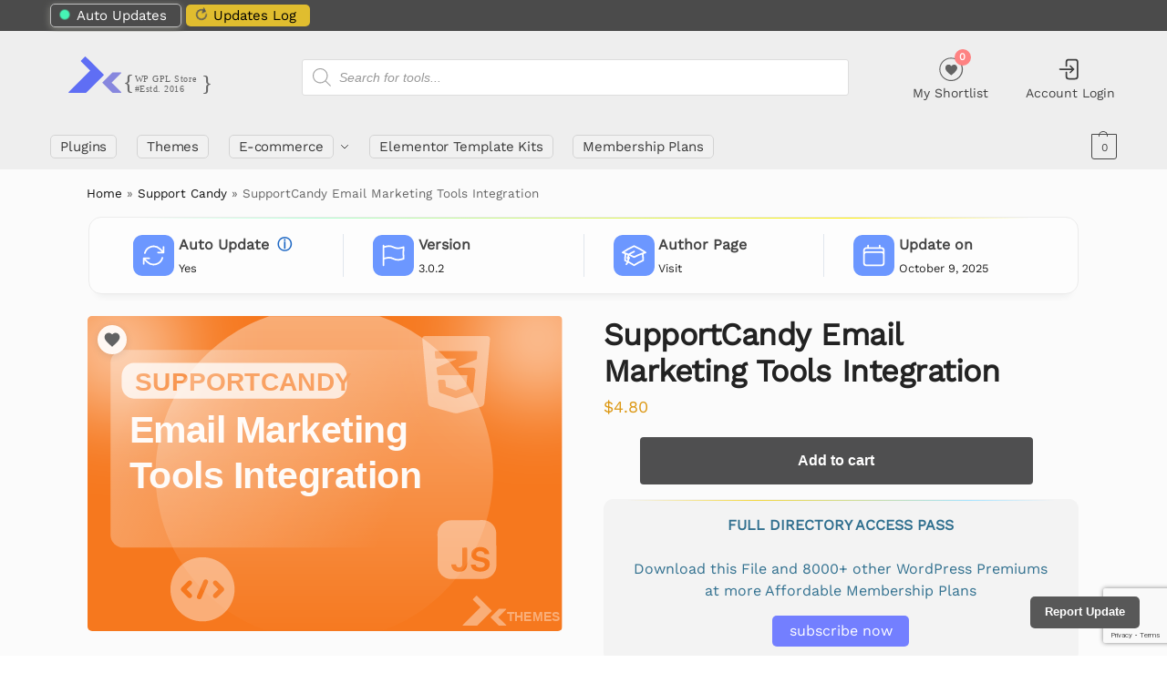

--- FILE ---
content_type: text/html; charset=utf-8
request_url: https://www.google.com/recaptcha/api2/anchor?ar=1&k=6LfCKzYsAAAAAJRw4PzBWIXoBYIpN52Ocv2iThVQ&co=aHR0cHM6Ly93d3cuZHh0aGVtZXMuY29tOjQ0Mw..&hl=en&v=N67nZn4AqZkNcbeMu4prBgzg&size=invisible&anchor-ms=20000&execute-ms=30000&cb=fa3ives4oshn
body_size: 48951
content:
<!DOCTYPE HTML><html dir="ltr" lang="en"><head><meta http-equiv="Content-Type" content="text/html; charset=UTF-8">
<meta http-equiv="X-UA-Compatible" content="IE=edge">
<title>reCAPTCHA</title>
<style type="text/css">
/* cyrillic-ext */
@font-face {
  font-family: 'Roboto';
  font-style: normal;
  font-weight: 400;
  font-stretch: 100%;
  src: url(//fonts.gstatic.com/s/roboto/v48/KFO7CnqEu92Fr1ME7kSn66aGLdTylUAMa3GUBHMdazTgWw.woff2) format('woff2');
  unicode-range: U+0460-052F, U+1C80-1C8A, U+20B4, U+2DE0-2DFF, U+A640-A69F, U+FE2E-FE2F;
}
/* cyrillic */
@font-face {
  font-family: 'Roboto';
  font-style: normal;
  font-weight: 400;
  font-stretch: 100%;
  src: url(//fonts.gstatic.com/s/roboto/v48/KFO7CnqEu92Fr1ME7kSn66aGLdTylUAMa3iUBHMdazTgWw.woff2) format('woff2');
  unicode-range: U+0301, U+0400-045F, U+0490-0491, U+04B0-04B1, U+2116;
}
/* greek-ext */
@font-face {
  font-family: 'Roboto';
  font-style: normal;
  font-weight: 400;
  font-stretch: 100%;
  src: url(//fonts.gstatic.com/s/roboto/v48/KFO7CnqEu92Fr1ME7kSn66aGLdTylUAMa3CUBHMdazTgWw.woff2) format('woff2');
  unicode-range: U+1F00-1FFF;
}
/* greek */
@font-face {
  font-family: 'Roboto';
  font-style: normal;
  font-weight: 400;
  font-stretch: 100%;
  src: url(//fonts.gstatic.com/s/roboto/v48/KFO7CnqEu92Fr1ME7kSn66aGLdTylUAMa3-UBHMdazTgWw.woff2) format('woff2');
  unicode-range: U+0370-0377, U+037A-037F, U+0384-038A, U+038C, U+038E-03A1, U+03A3-03FF;
}
/* math */
@font-face {
  font-family: 'Roboto';
  font-style: normal;
  font-weight: 400;
  font-stretch: 100%;
  src: url(//fonts.gstatic.com/s/roboto/v48/KFO7CnqEu92Fr1ME7kSn66aGLdTylUAMawCUBHMdazTgWw.woff2) format('woff2');
  unicode-range: U+0302-0303, U+0305, U+0307-0308, U+0310, U+0312, U+0315, U+031A, U+0326-0327, U+032C, U+032F-0330, U+0332-0333, U+0338, U+033A, U+0346, U+034D, U+0391-03A1, U+03A3-03A9, U+03B1-03C9, U+03D1, U+03D5-03D6, U+03F0-03F1, U+03F4-03F5, U+2016-2017, U+2034-2038, U+203C, U+2040, U+2043, U+2047, U+2050, U+2057, U+205F, U+2070-2071, U+2074-208E, U+2090-209C, U+20D0-20DC, U+20E1, U+20E5-20EF, U+2100-2112, U+2114-2115, U+2117-2121, U+2123-214F, U+2190, U+2192, U+2194-21AE, U+21B0-21E5, U+21F1-21F2, U+21F4-2211, U+2213-2214, U+2216-22FF, U+2308-230B, U+2310, U+2319, U+231C-2321, U+2336-237A, U+237C, U+2395, U+239B-23B7, U+23D0, U+23DC-23E1, U+2474-2475, U+25AF, U+25B3, U+25B7, U+25BD, U+25C1, U+25CA, U+25CC, U+25FB, U+266D-266F, U+27C0-27FF, U+2900-2AFF, U+2B0E-2B11, U+2B30-2B4C, U+2BFE, U+3030, U+FF5B, U+FF5D, U+1D400-1D7FF, U+1EE00-1EEFF;
}
/* symbols */
@font-face {
  font-family: 'Roboto';
  font-style: normal;
  font-weight: 400;
  font-stretch: 100%;
  src: url(//fonts.gstatic.com/s/roboto/v48/KFO7CnqEu92Fr1ME7kSn66aGLdTylUAMaxKUBHMdazTgWw.woff2) format('woff2');
  unicode-range: U+0001-000C, U+000E-001F, U+007F-009F, U+20DD-20E0, U+20E2-20E4, U+2150-218F, U+2190, U+2192, U+2194-2199, U+21AF, U+21E6-21F0, U+21F3, U+2218-2219, U+2299, U+22C4-22C6, U+2300-243F, U+2440-244A, U+2460-24FF, U+25A0-27BF, U+2800-28FF, U+2921-2922, U+2981, U+29BF, U+29EB, U+2B00-2BFF, U+4DC0-4DFF, U+FFF9-FFFB, U+10140-1018E, U+10190-1019C, U+101A0, U+101D0-101FD, U+102E0-102FB, U+10E60-10E7E, U+1D2C0-1D2D3, U+1D2E0-1D37F, U+1F000-1F0FF, U+1F100-1F1AD, U+1F1E6-1F1FF, U+1F30D-1F30F, U+1F315, U+1F31C, U+1F31E, U+1F320-1F32C, U+1F336, U+1F378, U+1F37D, U+1F382, U+1F393-1F39F, U+1F3A7-1F3A8, U+1F3AC-1F3AF, U+1F3C2, U+1F3C4-1F3C6, U+1F3CA-1F3CE, U+1F3D4-1F3E0, U+1F3ED, U+1F3F1-1F3F3, U+1F3F5-1F3F7, U+1F408, U+1F415, U+1F41F, U+1F426, U+1F43F, U+1F441-1F442, U+1F444, U+1F446-1F449, U+1F44C-1F44E, U+1F453, U+1F46A, U+1F47D, U+1F4A3, U+1F4B0, U+1F4B3, U+1F4B9, U+1F4BB, U+1F4BF, U+1F4C8-1F4CB, U+1F4D6, U+1F4DA, U+1F4DF, U+1F4E3-1F4E6, U+1F4EA-1F4ED, U+1F4F7, U+1F4F9-1F4FB, U+1F4FD-1F4FE, U+1F503, U+1F507-1F50B, U+1F50D, U+1F512-1F513, U+1F53E-1F54A, U+1F54F-1F5FA, U+1F610, U+1F650-1F67F, U+1F687, U+1F68D, U+1F691, U+1F694, U+1F698, U+1F6AD, U+1F6B2, U+1F6B9-1F6BA, U+1F6BC, U+1F6C6-1F6CF, U+1F6D3-1F6D7, U+1F6E0-1F6EA, U+1F6F0-1F6F3, U+1F6F7-1F6FC, U+1F700-1F7FF, U+1F800-1F80B, U+1F810-1F847, U+1F850-1F859, U+1F860-1F887, U+1F890-1F8AD, U+1F8B0-1F8BB, U+1F8C0-1F8C1, U+1F900-1F90B, U+1F93B, U+1F946, U+1F984, U+1F996, U+1F9E9, U+1FA00-1FA6F, U+1FA70-1FA7C, U+1FA80-1FA89, U+1FA8F-1FAC6, U+1FACE-1FADC, U+1FADF-1FAE9, U+1FAF0-1FAF8, U+1FB00-1FBFF;
}
/* vietnamese */
@font-face {
  font-family: 'Roboto';
  font-style: normal;
  font-weight: 400;
  font-stretch: 100%;
  src: url(//fonts.gstatic.com/s/roboto/v48/KFO7CnqEu92Fr1ME7kSn66aGLdTylUAMa3OUBHMdazTgWw.woff2) format('woff2');
  unicode-range: U+0102-0103, U+0110-0111, U+0128-0129, U+0168-0169, U+01A0-01A1, U+01AF-01B0, U+0300-0301, U+0303-0304, U+0308-0309, U+0323, U+0329, U+1EA0-1EF9, U+20AB;
}
/* latin-ext */
@font-face {
  font-family: 'Roboto';
  font-style: normal;
  font-weight: 400;
  font-stretch: 100%;
  src: url(//fonts.gstatic.com/s/roboto/v48/KFO7CnqEu92Fr1ME7kSn66aGLdTylUAMa3KUBHMdazTgWw.woff2) format('woff2');
  unicode-range: U+0100-02BA, U+02BD-02C5, U+02C7-02CC, U+02CE-02D7, U+02DD-02FF, U+0304, U+0308, U+0329, U+1D00-1DBF, U+1E00-1E9F, U+1EF2-1EFF, U+2020, U+20A0-20AB, U+20AD-20C0, U+2113, U+2C60-2C7F, U+A720-A7FF;
}
/* latin */
@font-face {
  font-family: 'Roboto';
  font-style: normal;
  font-weight: 400;
  font-stretch: 100%;
  src: url(//fonts.gstatic.com/s/roboto/v48/KFO7CnqEu92Fr1ME7kSn66aGLdTylUAMa3yUBHMdazQ.woff2) format('woff2');
  unicode-range: U+0000-00FF, U+0131, U+0152-0153, U+02BB-02BC, U+02C6, U+02DA, U+02DC, U+0304, U+0308, U+0329, U+2000-206F, U+20AC, U+2122, U+2191, U+2193, U+2212, U+2215, U+FEFF, U+FFFD;
}
/* cyrillic-ext */
@font-face {
  font-family: 'Roboto';
  font-style: normal;
  font-weight: 500;
  font-stretch: 100%;
  src: url(//fonts.gstatic.com/s/roboto/v48/KFO7CnqEu92Fr1ME7kSn66aGLdTylUAMa3GUBHMdazTgWw.woff2) format('woff2');
  unicode-range: U+0460-052F, U+1C80-1C8A, U+20B4, U+2DE0-2DFF, U+A640-A69F, U+FE2E-FE2F;
}
/* cyrillic */
@font-face {
  font-family: 'Roboto';
  font-style: normal;
  font-weight: 500;
  font-stretch: 100%;
  src: url(//fonts.gstatic.com/s/roboto/v48/KFO7CnqEu92Fr1ME7kSn66aGLdTylUAMa3iUBHMdazTgWw.woff2) format('woff2');
  unicode-range: U+0301, U+0400-045F, U+0490-0491, U+04B0-04B1, U+2116;
}
/* greek-ext */
@font-face {
  font-family: 'Roboto';
  font-style: normal;
  font-weight: 500;
  font-stretch: 100%;
  src: url(//fonts.gstatic.com/s/roboto/v48/KFO7CnqEu92Fr1ME7kSn66aGLdTylUAMa3CUBHMdazTgWw.woff2) format('woff2');
  unicode-range: U+1F00-1FFF;
}
/* greek */
@font-face {
  font-family: 'Roboto';
  font-style: normal;
  font-weight: 500;
  font-stretch: 100%;
  src: url(//fonts.gstatic.com/s/roboto/v48/KFO7CnqEu92Fr1ME7kSn66aGLdTylUAMa3-UBHMdazTgWw.woff2) format('woff2');
  unicode-range: U+0370-0377, U+037A-037F, U+0384-038A, U+038C, U+038E-03A1, U+03A3-03FF;
}
/* math */
@font-face {
  font-family: 'Roboto';
  font-style: normal;
  font-weight: 500;
  font-stretch: 100%;
  src: url(//fonts.gstatic.com/s/roboto/v48/KFO7CnqEu92Fr1ME7kSn66aGLdTylUAMawCUBHMdazTgWw.woff2) format('woff2');
  unicode-range: U+0302-0303, U+0305, U+0307-0308, U+0310, U+0312, U+0315, U+031A, U+0326-0327, U+032C, U+032F-0330, U+0332-0333, U+0338, U+033A, U+0346, U+034D, U+0391-03A1, U+03A3-03A9, U+03B1-03C9, U+03D1, U+03D5-03D6, U+03F0-03F1, U+03F4-03F5, U+2016-2017, U+2034-2038, U+203C, U+2040, U+2043, U+2047, U+2050, U+2057, U+205F, U+2070-2071, U+2074-208E, U+2090-209C, U+20D0-20DC, U+20E1, U+20E5-20EF, U+2100-2112, U+2114-2115, U+2117-2121, U+2123-214F, U+2190, U+2192, U+2194-21AE, U+21B0-21E5, U+21F1-21F2, U+21F4-2211, U+2213-2214, U+2216-22FF, U+2308-230B, U+2310, U+2319, U+231C-2321, U+2336-237A, U+237C, U+2395, U+239B-23B7, U+23D0, U+23DC-23E1, U+2474-2475, U+25AF, U+25B3, U+25B7, U+25BD, U+25C1, U+25CA, U+25CC, U+25FB, U+266D-266F, U+27C0-27FF, U+2900-2AFF, U+2B0E-2B11, U+2B30-2B4C, U+2BFE, U+3030, U+FF5B, U+FF5D, U+1D400-1D7FF, U+1EE00-1EEFF;
}
/* symbols */
@font-face {
  font-family: 'Roboto';
  font-style: normal;
  font-weight: 500;
  font-stretch: 100%;
  src: url(//fonts.gstatic.com/s/roboto/v48/KFO7CnqEu92Fr1ME7kSn66aGLdTylUAMaxKUBHMdazTgWw.woff2) format('woff2');
  unicode-range: U+0001-000C, U+000E-001F, U+007F-009F, U+20DD-20E0, U+20E2-20E4, U+2150-218F, U+2190, U+2192, U+2194-2199, U+21AF, U+21E6-21F0, U+21F3, U+2218-2219, U+2299, U+22C4-22C6, U+2300-243F, U+2440-244A, U+2460-24FF, U+25A0-27BF, U+2800-28FF, U+2921-2922, U+2981, U+29BF, U+29EB, U+2B00-2BFF, U+4DC0-4DFF, U+FFF9-FFFB, U+10140-1018E, U+10190-1019C, U+101A0, U+101D0-101FD, U+102E0-102FB, U+10E60-10E7E, U+1D2C0-1D2D3, U+1D2E0-1D37F, U+1F000-1F0FF, U+1F100-1F1AD, U+1F1E6-1F1FF, U+1F30D-1F30F, U+1F315, U+1F31C, U+1F31E, U+1F320-1F32C, U+1F336, U+1F378, U+1F37D, U+1F382, U+1F393-1F39F, U+1F3A7-1F3A8, U+1F3AC-1F3AF, U+1F3C2, U+1F3C4-1F3C6, U+1F3CA-1F3CE, U+1F3D4-1F3E0, U+1F3ED, U+1F3F1-1F3F3, U+1F3F5-1F3F7, U+1F408, U+1F415, U+1F41F, U+1F426, U+1F43F, U+1F441-1F442, U+1F444, U+1F446-1F449, U+1F44C-1F44E, U+1F453, U+1F46A, U+1F47D, U+1F4A3, U+1F4B0, U+1F4B3, U+1F4B9, U+1F4BB, U+1F4BF, U+1F4C8-1F4CB, U+1F4D6, U+1F4DA, U+1F4DF, U+1F4E3-1F4E6, U+1F4EA-1F4ED, U+1F4F7, U+1F4F9-1F4FB, U+1F4FD-1F4FE, U+1F503, U+1F507-1F50B, U+1F50D, U+1F512-1F513, U+1F53E-1F54A, U+1F54F-1F5FA, U+1F610, U+1F650-1F67F, U+1F687, U+1F68D, U+1F691, U+1F694, U+1F698, U+1F6AD, U+1F6B2, U+1F6B9-1F6BA, U+1F6BC, U+1F6C6-1F6CF, U+1F6D3-1F6D7, U+1F6E0-1F6EA, U+1F6F0-1F6F3, U+1F6F7-1F6FC, U+1F700-1F7FF, U+1F800-1F80B, U+1F810-1F847, U+1F850-1F859, U+1F860-1F887, U+1F890-1F8AD, U+1F8B0-1F8BB, U+1F8C0-1F8C1, U+1F900-1F90B, U+1F93B, U+1F946, U+1F984, U+1F996, U+1F9E9, U+1FA00-1FA6F, U+1FA70-1FA7C, U+1FA80-1FA89, U+1FA8F-1FAC6, U+1FACE-1FADC, U+1FADF-1FAE9, U+1FAF0-1FAF8, U+1FB00-1FBFF;
}
/* vietnamese */
@font-face {
  font-family: 'Roboto';
  font-style: normal;
  font-weight: 500;
  font-stretch: 100%;
  src: url(//fonts.gstatic.com/s/roboto/v48/KFO7CnqEu92Fr1ME7kSn66aGLdTylUAMa3OUBHMdazTgWw.woff2) format('woff2');
  unicode-range: U+0102-0103, U+0110-0111, U+0128-0129, U+0168-0169, U+01A0-01A1, U+01AF-01B0, U+0300-0301, U+0303-0304, U+0308-0309, U+0323, U+0329, U+1EA0-1EF9, U+20AB;
}
/* latin-ext */
@font-face {
  font-family: 'Roboto';
  font-style: normal;
  font-weight: 500;
  font-stretch: 100%;
  src: url(//fonts.gstatic.com/s/roboto/v48/KFO7CnqEu92Fr1ME7kSn66aGLdTylUAMa3KUBHMdazTgWw.woff2) format('woff2');
  unicode-range: U+0100-02BA, U+02BD-02C5, U+02C7-02CC, U+02CE-02D7, U+02DD-02FF, U+0304, U+0308, U+0329, U+1D00-1DBF, U+1E00-1E9F, U+1EF2-1EFF, U+2020, U+20A0-20AB, U+20AD-20C0, U+2113, U+2C60-2C7F, U+A720-A7FF;
}
/* latin */
@font-face {
  font-family: 'Roboto';
  font-style: normal;
  font-weight: 500;
  font-stretch: 100%;
  src: url(//fonts.gstatic.com/s/roboto/v48/KFO7CnqEu92Fr1ME7kSn66aGLdTylUAMa3yUBHMdazQ.woff2) format('woff2');
  unicode-range: U+0000-00FF, U+0131, U+0152-0153, U+02BB-02BC, U+02C6, U+02DA, U+02DC, U+0304, U+0308, U+0329, U+2000-206F, U+20AC, U+2122, U+2191, U+2193, U+2212, U+2215, U+FEFF, U+FFFD;
}
/* cyrillic-ext */
@font-face {
  font-family: 'Roboto';
  font-style: normal;
  font-weight: 900;
  font-stretch: 100%;
  src: url(//fonts.gstatic.com/s/roboto/v48/KFO7CnqEu92Fr1ME7kSn66aGLdTylUAMa3GUBHMdazTgWw.woff2) format('woff2');
  unicode-range: U+0460-052F, U+1C80-1C8A, U+20B4, U+2DE0-2DFF, U+A640-A69F, U+FE2E-FE2F;
}
/* cyrillic */
@font-face {
  font-family: 'Roboto';
  font-style: normal;
  font-weight: 900;
  font-stretch: 100%;
  src: url(//fonts.gstatic.com/s/roboto/v48/KFO7CnqEu92Fr1ME7kSn66aGLdTylUAMa3iUBHMdazTgWw.woff2) format('woff2');
  unicode-range: U+0301, U+0400-045F, U+0490-0491, U+04B0-04B1, U+2116;
}
/* greek-ext */
@font-face {
  font-family: 'Roboto';
  font-style: normal;
  font-weight: 900;
  font-stretch: 100%;
  src: url(//fonts.gstatic.com/s/roboto/v48/KFO7CnqEu92Fr1ME7kSn66aGLdTylUAMa3CUBHMdazTgWw.woff2) format('woff2');
  unicode-range: U+1F00-1FFF;
}
/* greek */
@font-face {
  font-family: 'Roboto';
  font-style: normal;
  font-weight: 900;
  font-stretch: 100%;
  src: url(//fonts.gstatic.com/s/roboto/v48/KFO7CnqEu92Fr1ME7kSn66aGLdTylUAMa3-UBHMdazTgWw.woff2) format('woff2');
  unicode-range: U+0370-0377, U+037A-037F, U+0384-038A, U+038C, U+038E-03A1, U+03A3-03FF;
}
/* math */
@font-face {
  font-family: 'Roboto';
  font-style: normal;
  font-weight: 900;
  font-stretch: 100%;
  src: url(//fonts.gstatic.com/s/roboto/v48/KFO7CnqEu92Fr1ME7kSn66aGLdTylUAMawCUBHMdazTgWw.woff2) format('woff2');
  unicode-range: U+0302-0303, U+0305, U+0307-0308, U+0310, U+0312, U+0315, U+031A, U+0326-0327, U+032C, U+032F-0330, U+0332-0333, U+0338, U+033A, U+0346, U+034D, U+0391-03A1, U+03A3-03A9, U+03B1-03C9, U+03D1, U+03D5-03D6, U+03F0-03F1, U+03F4-03F5, U+2016-2017, U+2034-2038, U+203C, U+2040, U+2043, U+2047, U+2050, U+2057, U+205F, U+2070-2071, U+2074-208E, U+2090-209C, U+20D0-20DC, U+20E1, U+20E5-20EF, U+2100-2112, U+2114-2115, U+2117-2121, U+2123-214F, U+2190, U+2192, U+2194-21AE, U+21B0-21E5, U+21F1-21F2, U+21F4-2211, U+2213-2214, U+2216-22FF, U+2308-230B, U+2310, U+2319, U+231C-2321, U+2336-237A, U+237C, U+2395, U+239B-23B7, U+23D0, U+23DC-23E1, U+2474-2475, U+25AF, U+25B3, U+25B7, U+25BD, U+25C1, U+25CA, U+25CC, U+25FB, U+266D-266F, U+27C0-27FF, U+2900-2AFF, U+2B0E-2B11, U+2B30-2B4C, U+2BFE, U+3030, U+FF5B, U+FF5D, U+1D400-1D7FF, U+1EE00-1EEFF;
}
/* symbols */
@font-face {
  font-family: 'Roboto';
  font-style: normal;
  font-weight: 900;
  font-stretch: 100%;
  src: url(//fonts.gstatic.com/s/roboto/v48/KFO7CnqEu92Fr1ME7kSn66aGLdTylUAMaxKUBHMdazTgWw.woff2) format('woff2');
  unicode-range: U+0001-000C, U+000E-001F, U+007F-009F, U+20DD-20E0, U+20E2-20E4, U+2150-218F, U+2190, U+2192, U+2194-2199, U+21AF, U+21E6-21F0, U+21F3, U+2218-2219, U+2299, U+22C4-22C6, U+2300-243F, U+2440-244A, U+2460-24FF, U+25A0-27BF, U+2800-28FF, U+2921-2922, U+2981, U+29BF, U+29EB, U+2B00-2BFF, U+4DC0-4DFF, U+FFF9-FFFB, U+10140-1018E, U+10190-1019C, U+101A0, U+101D0-101FD, U+102E0-102FB, U+10E60-10E7E, U+1D2C0-1D2D3, U+1D2E0-1D37F, U+1F000-1F0FF, U+1F100-1F1AD, U+1F1E6-1F1FF, U+1F30D-1F30F, U+1F315, U+1F31C, U+1F31E, U+1F320-1F32C, U+1F336, U+1F378, U+1F37D, U+1F382, U+1F393-1F39F, U+1F3A7-1F3A8, U+1F3AC-1F3AF, U+1F3C2, U+1F3C4-1F3C6, U+1F3CA-1F3CE, U+1F3D4-1F3E0, U+1F3ED, U+1F3F1-1F3F3, U+1F3F5-1F3F7, U+1F408, U+1F415, U+1F41F, U+1F426, U+1F43F, U+1F441-1F442, U+1F444, U+1F446-1F449, U+1F44C-1F44E, U+1F453, U+1F46A, U+1F47D, U+1F4A3, U+1F4B0, U+1F4B3, U+1F4B9, U+1F4BB, U+1F4BF, U+1F4C8-1F4CB, U+1F4D6, U+1F4DA, U+1F4DF, U+1F4E3-1F4E6, U+1F4EA-1F4ED, U+1F4F7, U+1F4F9-1F4FB, U+1F4FD-1F4FE, U+1F503, U+1F507-1F50B, U+1F50D, U+1F512-1F513, U+1F53E-1F54A, U+1F54F-1F5FA, U+1F610, U+1F650-1F67F, U+1F687, U+1F68D, U+1F691, U+1F694, U+1F698, U+1F6AD, U+1F6B2, U+1F6B9-1F6BA, U+1F6BC, U+1F6C6-1F6CF, U+1F6D3-1F6D7, U+1F6E0-1F6EA, U+1F6F0-1F6F3, U+1F6F7-1F6FC, U+1F700-1F7FF, U+1F800-1F80B, U+1F810-1F847, U+1F850-1F859, U+1F860-1F887, U+1F890-1F8AD, U+1F8B0-1F8BB, U+1F8C0-1F8C1, U+1F900-1F90B, U+1F93B, U+1F946, U+1F984, U+1F996, U+1F9E9, U+1FA00-1FA6F, U+1FA70-1FA7C, U+1FA80-1FA89, U+1FA8F-1FAC6, U+1FACE-1FADC, U+1FADF-1FAE9, U+1FAF0-1FAF8, U+1FB00-1FBFF;
}
/* vietnamese */
@font-face {
  font-family: 'Roboto';
  font-style: normal;
  font-weight: 900;
  font-stretch: 100%;
  src: url(//fonts.gstatic.com/s/roboto/v48/KFO7CnqEu92Fr1ME7kSn66aGLdTylUAMa3OUBHMdazTgWw.woff2) format('woff2');
  unicode-range: U+0102-0103, U+0110-0111, U+0128-0129, U+0168-0169, U+01A0-01A1, U+01AF-01B0, U+0300-0301, U+0303-0304, U+0308-0309, U+0323, U+0329, U+1EA0-1EF9, U+20AB;
}
/* latin-ext */
@font-face {
  font-family: 'Roboto';
  font-style: normal;
  font-weight: 900;
  font-stretch: 100%;
  src: url(//fonts.gstatic.com/s/roboto/v48/KFO7CnqEu92Fr1ME7kSn66aGLdTylUAMa3KUBHMdazTgWw.woff2) format('woff2');
  unicode-range: U+0100-02BA, U+02BD-02C5, U+02C7-02CC, U+02CE-02D7, U+02DD-02FF, U+0304, U+0308, U+0329, U+1D00-1DBF, U+1E00-1E9F, U+1EF2-1EFF, U+2020, U+20A0-20AB, U+20AD-20C0, U+2113, U+2C60-2C7F, U+A720-A7FF;
}
/* latin */
@font-face {
  font-family: 'Roboto';
  font-style: normal;
  font-weight: 900;
  font-stretch: 100%;
  src: url(//fonts.gstatic.com/s/roboto/v48/KFO7CnqEu92Fr1ME7kSn66aGLdTylUAMa3yUBHMdazQ.woff2) format('woff2');
  unicode-range: U+0000-00FF, U+0131, U+0152-0153, U+02BB-02BC, U+02C6, U+02DA, U+02DC, U+0304, U+0308, U+0329, U+2000-206F, U+20AC, U+2122, U+2191, U+2193, U+2212, U+2215, U+FEFF, U+FFFD;
}

</style>
<link rel="stylesheet" type="text/css" href="https://www.gstatic.com/recaptcha/releases/N67nZn4AqZkNcbeMu4prBgzg/styles__ltr.css">
<script nonce="kLqDkQQdzGy2YRfEyfFR9g" type="text/javascript">window['__recaptcha_api'] = 'https://www.google.com/recaptcha/api2/';</script>
<script type="text/javascript" src="https://www.gstatic.com/recaptcha/releases/N67nZn4AqZkNcbeMu4prBgzg/recaptcha__en.js" nonce="kLqDkQQdzGy2YRfEyfFR9g">
      
    </script></head>
<body><div id="rc-anchor-alert" class="rc-anchor-alert"></div>
<input type="hidden" id="recaptcha-token" value="[base64]">
<script type="text/javascript" nonce="kLqDkQQdzGy2YRfEyfFR9g">
      recaptcha.anchor.Main.init("[\x22ainput\x22,[\x22bgdata\x22,\x22\x22,\[base64]/[base64]/[base64]/ZyhXLGgpOnEoW04sMjEsbF0sVywwKSxoKSxmYWxzZSxmYWxzZSl9Y2F0Y2goayl7RygzNTgsVyk/[base64]/[base64]/[base64]/[base64]/[base64]/[base64]/[base64]/bmV3IEJbT10oRFswXSk6dz09Mj9uZXcgQltPXShEWzBdLERbMV0pOnc9PTM/bmV3IEJbT10oRFswXSxEWzFdLERbMl0pOnc9PTQ/[base64]/[base64]/[base64]/[base64]/[base64]\\u003d\x22,\[base64]\\u003d\x22,\x22HibDgkjDlnLDqkxBwq1Hw7k9d8KUw6wowrpBIihiw7XCpjrDuEU/w5NnZDnCvcKBciInwokyW8OYXMO+wo3DlcKTZ01SwqEBwq0BI8OZw4IPJsKhw4tyesKRwp15d8OWwowUBcKyB8OnPsK5G8Obd8OyMSXCusKsw69vwq/DpDPCgXPChsKswrUtZVknLUfCk8O6woDDiAzChMKpfMKQIwEcSsK+wo1AEMOFwoMYTMOXwqFfW8OmJMOqw4YxI8KJCcOMwofCmX5Rw7wYX0PDk1PCm8KIwovDkmY7AijDscOAwro9w4XCrMOHw6jDq3bCsgs9FX08D8OIwrRraMO8w53ClsKIacKLDcKowpYzwp/DgX7Cq8K3eE4/GAbDkcKXF8OIwo/DvcKSZDzCtwXDsXVGw7LChsOQw6YXwrPCm27Dq3LDoTVZR3IME8Kec8OlVsOnw4MOwrEJICDDrGcPw5dvB2LDoMO9wpRKVsK3woc9WVtGwrpFw4Y6b8O8fRjDt38sfMOCPhAZVMKwwqgcw73DuMOCWyTDixzDkR/Cr8O5Mz/CrsOuw6vDhX/CnsOjwqTDsQtYw4jChsOmMSRYwqI8w4ERHR/DsFxLMcOnwqh8wp/DshV1woNmecORQMKmwpLCkcKRwo/Ck2sswpRRwrvCgMO4wrbDrW7DusOmCMKlwpnCizJCAnciHivCo8K1wolhw7pEwqEdMsKdLMKSwrLDuAXCphYRw7xmL3/DqcK1woFceEt3PcKFwq0WZ8OXbU99w7AkwpNhCwTCrsORw4/ChsOeKQx6w4TDkcKOwq3DmxLDnFvDm2/[base64]/KsKTw6NdFMOzbRpMAHBiwrpkwoJwJMOrGHLDqwwsOsO7wr/DncKnw7wvPwTDh8O/cGZTJ8KYwqrCrsKnw7zDusOYwoXDmMO1w6XClXdXccK5wqwlZSwHw5jDkA7DhMOZw4nDssOdcsOUwqzCj8K9wp/CnT10wp0nTcORwrd2wpdDw4bDvMOzPlXCgXfCnTRYwqIjD8OBwqTDmMKgc8OWw5PCjsKQw5Z1DiXDvsKswovCuMOxYUXDqGZZwpbDrhIiw4vChnzCgkdXcXBjUMOdBEdqakzDvW7ClsO4wrDChcO4IVHCm2/ClA0yXSrCksOcw5Nxw49RwrtNwrB6TDLClHbDr8OkR8OdLcKZdTAbwonCvnkrw5PCtHrChcOpUcOoaz3CkMORwpTDkMKSw5orw7XCksOCwpnCtmxvwrlcKXrDt8Ktw5TCv8KtXxcIHhsCwrktYMKTwoNmC8ONwrrDlMKkw6XDrcKFw6Bkw4/DkMO/w6JCwpt5woTCpiY0e8KZfkFOwq7DiMOZwrBfw69zw5bDpRIqRcKPOMOSKXJwFn4lenwkaz3CmS/[base64]/DjcKvacKkw57CjcKseVfDssKMS8K5BsKow7pECsOfQmvDqcKjJRzDnsOjwq/DqMOTasKQw6DDv2jCrMObesKIwpMWLj3DsMOPLsKywoBBwq87w4M6ScKeQkpxwr53wq8kS8Khw5zDoXEAW8O4SXVewr/DmcKZwoAxw4Rkw5IrwrvCssKBXMO9F8Oewr13wqDCiibCk8OZT2FyScOBHsKbU112BWTCnsOmc8K/[base64]/GWEIM8OXw5vDhUcsw4BiwqPDkxRAw77DrmbClcO4wqTCjsOww4HCn8OYI8KQOMKlRsKfw515w48zw5x0w77DisOEw4lqJsKKW3jDoAbCmkDCqcK4wrPCiyrCpcO0ZmgtWDTDoDrDqsOpLcKAbUXDpsKWJXoDTMOwXnzCksKbG8O3w4ltTEwTw5/Dr8KHwoDDkC4Ywr/[base64]/Dr8Kbwrt+w7IvV8OXwpsnwq3CrhNiJ8O7w4XCuQUpwpbCqcOVPAlsw51WwpXCl8KXwrgnCsKswrIxwoTDocO8G8K2IcOdw6gdOCDCrcOYw4FGEEjDmHPCgzlPw4/ColMCwpzCnMOuBcKEDiFDwofDocK3KkLDoMKgOHrDhkXDohjCsSA2cMO6N8K/eMO3w6dlw48RwpzDm8KNwpHDogTCp8OSw6URw4fCmALDgg1MbTYUGjzCvcKcwoMFD8OwwoVWwqYCwoELQcKiw67Cn8OwWDNwAMOjwpRHw5TDnA1qC8OBY0rCtMO/GcKMccOhw5VJw4URd8OzBsKTNcOmw6rDjsKiw6nCgcO1KS/DksO1wrkgw6DDk1gAwr1iwp3DsBklwp3CvERAwoHDscKjCgogO8Kew5NsHn7Do03CgsOWwpQVwqzCkGTDgsKQwoMJWCAVwrJYw73CjcOsAcO6wrTDocOhwq0Aw5fDn8OBwpUaOsO8wrEKw4vCugQIC1o1w5DDjiYWw7PCj8KaNMOiwrh/IMOoWMOLwpQ3wpzDtsK8wqzDjUPDugXDrCLDqjbCmsKBdXjDv8KAw7VIZl/[base64]/[base64]/X8OocsKHSMKiw5EXesKfwpMOMQHDhcKQZMKKwpvCrcOpGsK3CC/ChnVTw6hOVRrChCoYfsKDwqTDgk7DkzReJMO4WyLCsC3ChMOOY8OWw7XDgFsvRMOaAcKtwqYowrfDnmvDvSUHwrDDsMKiVsK4GsOrw7A5w6JOacKAHzcuw4kxVB7DhcK8w4JXG8OWw4rDnV9aFcOlwq/DuMOKw7rDn2JCV8KMEMOcwqUgOUEVw4IGwobDocKAwokyWgjCqAHDusKmw44vwrdSwr/[base64]/DpMK2I8OSbcOdwpvDoXwJw5MmwpvDi01laMKzZyhOw7LClCHChcKNecKRacOxw5TDmcO3TcKowrnDrMKywokJVl4Pw4fCssKEw7NGQsOgd8KfwrlWfcOxwpFOw7/CtcOEeMOPwrDDhMK7CWDDqCrDl8Kkw5rCu8KPQXViacOQA8Opw7Uiwo4DVlphFWl5w63CjAjCvcKZYFLDj3/CtBAQSmfCpx0TAsOBZMOfIz7ClQ7DtcO7wr5jwp9QDDjCq8KiwpYeAmfChDXDtnJ/[base64]/w5JkwonDs2YYQsKQBVBww7zDssOmwqfDqcKkwr/[base64]/DosKLJsOGwozDpcOYw4XCqWjDmzg5w7VKN8KRwp3CncKOYcOiw5jDpMOgPDE/[base64]/w6Icw5EIwrrDrBbDncOhEk0LeMKhPiBKEsO3wqXCssOZwo7CtsOaw4jDmcK5c1/[base64]/DqFzDmMOWaR4yw73DlMODw6HDpsKDwqTCtsOtRTTCisKSwpvDlksSw7/CpS/DlsOgWcK+wrjDiMKAfyrDv2/CjMKQIsKwwqrCimRYw4TDoMOww6dzXMKCF0zCpcKJZF1ww6DChzJZS8OowpVYSMKYw5N6wrNOw6wywr49dMKLw6nCqMKnwq3DgMKHKEDDskjDtk3CgTlkwoLClXQsS8Kgw7tCPsKBGQV6BGFgUcO3w5bDisKgw5/[base64]/DlxzCjMKuwr5afGzCqMKzQ0E2LCrDgcOMwqw5w5bDhMOBw5fCrMOXwo3CuyvCh2U7BGVpw6/CvcOZLQvDmMOMwq1awoDDmMOnwqTCl8OKw5TCpMO0wo3Ch8KtF8OOT8K0wo/CjVdgw7bCvgUafMOfIgE/NcOYw6xQwohow4vDpMOFEUJ/[base64]/CncOaWcOpw4vDksOQVh4Zw7sqwrs1TcOWIVt6wpcSwpPCk8OXWCRAN8OrwpHCtcOaw6rCrjIjQsOqKsKYUy8eSyHCpAcHw6/DicKswr3CpMKyw5fDhsOwwplvwpbCqDYnwr8GDy4UdMO+w67ChwfCihjDsnNtw7HDkcOZE27DuSJIdFPClBHCuFJewrFvw5vDmMKmw43DtXbDlcKOw6jCv8ONw5hTP8ORAsOiCWxNa3oiWMOmwpdQwrtvw5s1w6Mrw59Gw7I2wq/Dm8OcAx9xwpF1UBXDtsKEAcKfw7bCtcKMMMOmFj/DjT7Cj8KJTATChsK8wo/CtsOtP8OpdcO2YsKXdx3DrcK2Fh8pwoNHKsOsw4giwoHCtcKpDxgfwoQBQMKDRsKWEmnDg1/Cv8K2H8OyDcKsEMKYEU9Qwrt1wqclw5wGIcOHw73DqljDmMOjwoDCosKGw5HDiMKgw5XDssKjw6nDrCoycm1ZLsKQwohLOEXCqWPCvQ7DmcKQSsO4w7Ajf8KKD8KDV8KYYWZrLcKMDFZwNhrCnxbCpDd0AsOmw6nDt8O2w6MfCSLDpAxnwrbDtE/DhG0XwojChcKCPAPDq3XCgsOEc2PDjnnCn8OvEMOpHsKrw77DpcKfw4saw7fCp8OLXxjCqCLCoUHCnUFJw7jDn3YnZV4mXsOHSMKnw7vDg8OZPsOIwoJFLMOOwoLCg8KQw5nDnsOjwoLDsTzDnxzCjFo8NhbDkWjDh0rCqsOTF8KCRXwgLWDCusOWBXPDqMK/wqHDksOmXQobwqLCmlXCt8O/w6gjw6tpVcKRZ8OndsKoAXLDh3rCvMO2Il9gw7BVw7tbwoHDuHMefBghHsKow4p5WHLCiMK4UcOlH8KJw5Ucw57DuirCvVnCpw7DssKtG8KmKXU0GBNIUcOCCsK6McO3OHY9w6zCsW3DicOPRsOPwr3CvsOxw7BARsKjwo/CnybCrcOLwo3CjQlSwpFwwqvCq8Kzw7DCvFvDuSd6wp3CvcKIw704wrvDum5Nw6HCqS93Y8OJb8Oaw5E3wqpxw7rCksKJLR90wq9Iw5HCjD3DhgrDgxLCgUwWwppecMKtd1nDriJAQ0QCa8KwwrzCoU1zwoXDmcK4w5TDpGsEM2Ufwr/Dpx3DpwY6CBlpeMK1wr4pZcOsw4nDugskE8Omwo3CgcKaMcOPGcOBwqpuScOKXhASV8KxwqbCh8KUw7JHw4dOUS7CuCjDusKsw4jDhsOXFjRiUWoDE2DCkxLCsiLCjTNawpbDl23CkwDCpcK1w4Q3wrMGL0FDYMOQw7PDuUsOwpLCuR9AwrLCmBcHw51Vw65/w61ewo3Cp8ODA8O7wqxAQVJxw4nDnl7CucKqUlJvwpDDqxRnQMKKKCdjAxRqbcOcw6fDg8OVdcKGw4XCnhfDgQDCiBABw6nDrjzDjRHDisOqXn14wqPCuiPDhH3Cj8KsSQIWecKqw7RRBj3DqcKFw4jCq8KVd8OrwrASQlkhHCTDvH/CucOCJ8OMVFjCqXIIecKHwohvw6dzwr/CnsOQwpnCmcKsCMOjYQnDlcOvwrvChGlvwowcaMO2wqV0ZMOLbA3CsETDoTNYDsOmKl7Dv8OtwofCrTbCogHCvcO3GHdPwqnDgzvDmkXDt2NcFMKzAsOWJ0XDtcKkw7fDoMOgURLCmy8aO8OSUcOlw5d6wrbCs8OnLcKxw4TCozLCsC/Cp29LesO/VwsKw7PChBxkZMOUwpnCiXTDlAgywr0pwpAfKBLCjRHDlxXDuwbDlUXCkjTCq8O+wrwcw6dYw5TCqklHwoR/wqXCpUzCiMKcw5bDgMOwY8OxwqtgCxovwqfCn8OCw7okw5LCscOPRSvDpz7DvknCh8KkesODw4ZIw4Bbwqctw7Muw60uw5XCpcKHWMO8w4zDosK5SsK0UcO5OsKWEsOyw5HCinBLwr4xwoB/[base64]/CoAfCrHfDsAwIMsO3wrt4w7QmJ8O5worDmsK7XzLCj3wlfS/[base64]/DlcOAw6kkw6bDlhvDtS5CwpfDui94EmEewoQewprDssOzw7Imw4YdasOcblouHQwaQijCt8KJw5w7wo9/w5LDqcOsPMKIbsONMH3CrjLDoMO1TV5jOWkNw6F6Kj3DjcOTUcKZwpXDi2zClsKtwqXDh8KiwrjDlRrDmsKPC2HCmsKww7vCssOjw7LDgcKsZVXConrCl8OMwpDCmsKKScK8w5TDnXw4GhggdMOgfmdfTMKrAcO/DhgowqbCncKhd8KpUBklw4fDkhArwqEtWcKQwpzCvy4pw50eU8K0w7PDvMKfw6HDk8KcUcKNTz0SUDrDucOyw7wfwpFrfnwIw7jCrlzDp8KswoHCosOww7vCt8Oywp1XBsKeWA/[base64]/DgMOESgFNT8ONwowkCT0ed8Opw4PDtEXCpsOlTsOuecOcMcOjw6V4ZGMSbyMTWg1qw6PDj2ksSAVuw6Uqw7Qqw53DiRdBSH5kMGXCvcKjw54FdjQSasKTwojDoTLCqcOaIUTDnhdQOwJXwoTCgAQlwoUkOVLCqMOhwr/Crx7CnCXDuywNw4/DsMKyw7IEw5pvS3HCpcKWw5PDkMOxRsOfJcOiwoFNwogpcATDr8KiwpDCiyUbfm3CkMObfsKpw6ZzwoTCplJtJMOUIsKbSWHCoxUpPG/DqlPDisOhwrksb8KVeMKgw4VMNcKpDcOBw43CmFfCjsO1w6oFRMOBSjY8BsKww6PDvcOPw5PCnFF0w6pmw5fCp18Cchwhw4/DmADDu0ofSDQbDDtWw5TDsSRaIQ1kdsKJw4AIw7/Cj8KEX8OFw6JeKsKxTcKIUHwtw6nDgyjCqcK6wpzCtCrDhXPDoRgtSgc1TVc6RMKuwphowoJwCDkUw6HCpD5Fwq/[base64]/DrcOPDAh7wo3DosOXw7gQc8OSw6vCjRjCsMOow70Ow6rDiMKLw6nCncKbw5fDgsKXw4lQwpbDl8OFbCIeScK+wqXDqMOrw4gRIAVuw7lCZR7CnSrDksKLw6bDtsKNCMKuRDfDiXMIwpQ/wrRBwqrCljbDisKgZyzDiUjDocKiwpvCvR3DqAHCq8KrwrlIGFPCrFNjw6tfwrVJwoZEMsKJUiZMw4nDn8K+w4XCoHvDkiPChmDCl0LCixQ7d8OUAB1mEcKFwobDrXE7w4vCjj7Dq8KuMMKHckDDm8KIwr/CsSXCl0U7w5rCpF4EUXMQw7wNF8KuK8Kpw4bDgVPCrUDDrMKVb8K8GzdpTgcOw6rDo8KZw6fCvEJaZhXDlQB6NcOEdCx6fhrDqV3DiiE8wqccwo8zSMKDwqEvw6kRwqx8WMOhT3EfMyPCnQ/CgxszYSAZQTbDoMKrw4sTw7bDjcKKw7dewqzDpMK5GVxhwojChFfCrVBJLMOMJ8KFw4fCtMKww7fDq8OlTFPDiMKhbnbDog9Da3UwwplewqIBw4PClMKMwpDCucKwwqsAeTHDsXQww6/Cq8KYaDptw6JUw75ew5rCucK0w63Ct8OaeDcZwqIqwo16SzTCvcKZw5QjwoZmwpFtNi/DvsKacwt9LGzCk8KZDcK7wp3DnsO1LcKLwpc5ZcKowq4rw6DCtMKyDj5jwo0xwoJjwpEtwr7DvsKoUsK5wr0lUCbCgUcVw6UudSUkwr1zw7XDtsOvwpnDj8KGw7oGwrxdNHnDisKIwq/DlG/[base64]/[base64]/DlsKxw77CpmZALMKrwoZMwqzCt0duw53DhTrDqsKEwocywovDsCHDihZMw7BPSMKWw5DCgXvDssK4w7DDmcOUw7FXIcOQwoxvDcKCQcKKV8KLwqTDvTZPw4dtS2IDMmAfbz3DjsK/LjXDicO0Z8OLw43CgBrDt8KMcxECCcONaQA6aMOuCSzDtCEFOMK6w4/CrcKqMk7DiFzDvsOZwrPCusKoYMOzw5fCgAfDuMKHwr99wpMMOQrDphsYwr1nwrdYIwRewpfClMOvOcOvU1jDtHAjw4HDh8KQw5zCpmV6w67Ck8KhWcKINjpdbj/Dj1YXf8KIwonDvAocDEA6eQTCilbDlC4QwrY6GVnCmhLDtmoKHMOfw5fCp0PDosOTT1hIw4pnXV0Zw6DDhcK+wrsowp4Gw7hxwo3DvQwxW1PCgk0XbsKKOcKLwr/DuA3Cmx/CjR8MacKCwphxDB3ClMOnwpzCnQ3CiMORw47Ci3F9GS3DhxLDmsKhw6BYwpLCnFMzw6/DhlcWwpzDjm8+K8K5WsKlJ8OEwplUw7XDncOgMmPClknDkinDjkjDmGrDoUvChSHCicKtIsKsOcK/H8KBBWnClGUbwq/CnXV1Dk0AcQnDjH/DtRDCrsKKTBFHwpJJwplsw7HDmcOde2EXw4TClMK2w7jDqMKGwq/Cg8OTcwPCmxE/VcOLwpnDhBopwrx5Nm3Dsyw2w6DCu8KPOCTCpcOzOsO7w5bDu0olGcKcwpfCnxZ8bMOaw6YMw6dOw4/DuVfCtBcRTsOvwr4ewrMhw4owPcO1eS3DsMKNw7YpGsKTWMKEC3/DlcKdcjogw7Niw6XCnsKDBTfCn8OlU8OtZcKpf8KqT8K+K8KcwqrClwwEwrRAfsKyFMKgw7pDw7V/fMK5ZsKFYMOtDMKww747AVHCsgvCtcOowo/DksOHW8O9w7XDh8KFw5tDCcKgccOSw4cfw6F3w7pZwrRcwrTDicOwwpvDuR5nYcKfP8K+woduwozCocO6w7BfW3JTwr3Cu19rC1nCik8ATcKew7Uswo/Cn0p1wqXDh3XDp8OLwojDg8Oyw4/CoMKZwqFmZcO0Cg/CqcOgG8KaP8Kswrwfw6jDsH4iw6zDoVFpw6fDqGh5YiDDkVDCs8KjwonDh8OTw7tvPC5sw6/CjsO5TsOJw59ewqHClsOzwqbDuMKtMcKkw43Cl0clw5QIQihhw6QoBMO0dBBow5A3wovCi2Nmw5rChMKvGio7XiDDim/CscOzw5XCjcKLwppLJWpnworDmAfChsKXRUdNwpvDisKxw7hCKl4gwr/Cm2bCuMONwopreMOoH8KQwrrDvlbDj8OAwoJVw4k+HsO2w50vVMOTw7nDocKhwqvClmDDlcK0wqhhwoFsw5BEVMOCw7x0wp7DkDYjA1zDlMOYw4U+TSUGwp/[base64]/CisOKKsKZDcKnw6PCgMKzPx9KwpHCusONCMKCHTbDhHHCvsOSw5EEK3bCnQzCrMO3w47DpkQnM8OLw6gqw5wGw40gXxx2Ah4uw4LDt0cvDcKFwrZIwoV8w6jDpsKKw4jDt2w/wo4Twr4WR3dYw7ZxwqEewoTDiBkCw7rCpMO/w7h+cMODZsOswo8MwpDCjB/Ds8KHw5fDjMKYwplbTMOfw78vUMOYwo3DnsKLwoFIbMKnw7Nuwq/CqGnCisKTwrtTOcKHe15GwpLCh8OwBsKgO1I1csOxw4tGf8K8JsKQw6kMCyMeesKqPsKLw412BsOdCsOMw5ZGw4XCgi3DuMOcw4nCtn/DrcO2EE3Cu8KMAcKrG8Knw5vDgRxQE8K2wpzDvsKkFsOvwoMmw53Clw5zw60xVMKRw47CucOJRMOWZGXCmGAXbzNoSBfCvBrClcK1TlQCwrLDn0B/[base64]/DuyLDs8KFXgEDwpZPw67ClwzDj3vCoA8nw6ZoMhHCv8OlwoPDq8KJEsOEwrvCtnvDrwFqMwDDvUgiL0ojwobCl8KEAsKCw5o6w7bCqn/CosOyJmTCkMOZwq3CvUY0woh1wq7CuTLDuMOPwrQfwqgHIDvDpAfCvsKYw60Aw7rCmMK6wqHCjsOaMSElw5zDpBtzAkvCu8KpV8OWGsKzw710XMKgYMK9wr4OOXxUMiFOwqLDgn/Ck3ojEcORSHDDrcKqD0nCssKeFcOxw6tfLkXCojYsch7DoGVwwodaw4TDuiwqw6ABOMKTblcUNcOVw48Bwp55eDFALMOfw5AvRsKdccKDYsKrYCfCnsK+w4pUw5/CjcOvw5XDjsKDTCzDvMOqMcOYJsOaM3bDmiXDgsO9w53CvcOzw59JwojDgcO3w4TClMOgWktIFsK6woFPwpXDm319Y2DDslRUfMOhw5/DhcOhw5wqesKoMMOfKsKyw6DCuCBsPsOZw5XDnnLDscOtQggAwqPDnxQMO8OCWkPCvcKXwpwjw4hhwojDmxNjw4/DosKtw5jDmXIowrPDlcOdQkRAwoPCssK2S8KYw4p5eFFfw7EQwrzDs18AwpDCogt+dDLDmQbCqwXDn8KhKMOzw4g2VirCrSLDqR3CqBLDpB8aw7ZUw7Bhw5PDkzvDkBXDqsKnbXjDkVDCs8KXfMKnAjkJHVrDmSoowo/CnMKSw5zCvMOYwrnDtRnCikPDjFDDsyfCkcKNW8KFwrERwrBjbGZ0wqzCrW5Aw7xwG1Z6w5dwC8KUIjrCinh1wokbScK+McKqwpIPw4PDpMOePMOSE8OfH1sew6jDlMKpX0ACe8KmwrMqwovDjyjDjV3DocKGwoI6ZBhJRWwuw4x2w789wqxnw6BTFEcQYk/[base64]/DhBPCukluw7/Cq8OBw7tXE1MnMMOtGFHCqsOwwovDq0ozecOSfhTDnXJDwr/ClMKGdjPDpHBCw5PCkgPDhnRWJkTDlh01OgIDKMKow47DkC/[base64]/DgmrCkxbCiQLDtcKYGg0EPHsEBm9/[base64]/DlsKKw7XCgMKnwqtqK8Ogwr/DhMKoPgXDv2/ChsOPAMOVesOWwrbDvcKoRCFWZkjDkXZkFMO+W8K3RUN+eEUSwrZywp7DjcKeTCI9M8K/wq/DisOudsO4woXDpMK0AUjDql59w6Y8AlNkw7dzw7zDqsKaDsK/SiwqasKAwpcZZ3oJWnrDv8Oww48Vw5bDnTjDgU86V2Q6wqRZwq/DoMOcwpQvw4/CmxDCt8OfAsOkw67CksOcQBbDnzXDosOzw7YFMgxJw7wnw71pw7HCuiXCrBUZD8OmWxhWwpPDnDnCtMO5C8KEUcO/[base64]/[base64]/Dj8Kywo3CkQk6wrrCvcKVw6JqHsO/F8KuAMOUURUqf8OGw4TCv1ojfMKcWnUrAHrCoWvCpcKhDih2w4XCvFJCwpBeIgXDuypGwq3DgznDrF1lQR0RwrbCmBx8ZsOrw6E5w4vDgn4Ow43CoCZIRsO1R8KfOcO4J8OdSWTCsXIaw7rDhGbDvBI2Q8Kdw7BUw4/[base64]/CqMOIw687wqV3w79Ow6vDq3TDsG3CmRnCqCvDgsOLCcOcwqfCr8OgwprDmcOfw5PDtk8md8OHd2zCrgs3w5/Drk5Uw7s/NlbCpA3Cn3fCp8OwdMODCcKZZ8O5bhJCAHQVwqt+EMK+w6LCp31xw7kpw6TDocK4OMKzw5lRw43DvRLCvTwZVw/DgVbCiSw+w6p/w55VSEbDnsO/w5bCvcKbw4oPwqnDpcO7w4x9wp1eZsO/L8OEN8KtNMOzw6bCv8OTw5vDlMOPfEA8czRdwqHDsMKEVVLClWJOJcOfYsOTw5LCrcOfHMOwVsKZw5LDuMKMwp3Dp8KQPTtRw6ZAwr0dM8OQPMOsfsOtw4VHN8KoHkrCrHbDqMKYwr9OfULCoHrDgcKFecKAf8O0HsOAw4NyAcOpQQE7Yw/Dm3/[base64]/CljTDvyPDkMOhw4wZwrHCtVlvD2B/w77DnRHCkBBkIHIjFcKIcMK3dGjDocOCOU83IDrClmfDucOzwqAJwq7DjsKdwptfw7Vnw5rCll/DqMOZa3LCuHPCjHgewpbDhsK+w6VDVcO+w5fCpURhw7/CvMKGw4I5w5HDsDhyLsOCGhXDi8KDZ8Owwrgdwpk1QVXCvMKPCQHCvWdLwq8pEMOYwqbDp3/Cl8KGwrJvw5DDkDA1wpkEw5HDtx7Do1/DgMKNw4zDunzDpsKDwq/Cl8OvwrgLw4fDrAVgUWx0w7pAdcKzP8KyFMOPw6NzXBbDuE7DlyzCrsOWcV7CtsKxwoDCr3s7wrLCmsOCIwbCulBJRcKoRg/Dj0kUPW1YM8K8DEUiGXrDiUvDoFPDlMKlw4bDmsOaTcOBLnjDj8Koe0lXPMK0w5hvKBjDtnxhF8Kyw7/Cu8OhZsOWwobCs3zDp8Oyw6UTwpTDvxPDjcOxw5NzwrUWwqLDlsKzE8K9w4lzwrPCj1PDrxlFw6fDkxvCmSrDoMODUsOrbcO3JUFkwqETwqUZwo/CtiVEdy4FwpxqbsKdemcYwo/DoH9GPjLCqsKqR8Otwo9Nw5TCnMOpMcO/wpDDsMKyTBLDl8OISsO0w7/CtFwRwpVww7LDlcKvQHYtwp7Cs2RUw7PDv2LCu3I5aH7CjsK2w5DCgGpYwo3DvcOKIU9YwrHDs2gaw6/Ctwo/w6/DhMOUasKcw5FDw5k2AsOqPwjDgcKKasOaXwHDm1VJFGNfAHXDkmBsNXLDq8OlLwMgw4VJwqFWGE0yQcOJw6/CrRDCvcK7R0PCp8KKFigewo0Uw6NsbsKvMMKiwrMjw5jCv8K8w6MtwoBkw6wzPQjDsHbCnsKnL097w5jCiy/DhsKzwpcNIsOtw4DCtGMFXcKaB3XCkMOfdMOYw5x8w5pBw4B2w7MbPsOYHAwXwrBZw4zCtcOBak4xw4DCnEUWGcOhwoXCicOGw5IvTmnCn8KXUMOkQgTDgyrCkWnDqMKbDhLDk13Ct2/[base64]/Y8K4wo7CtXpqHx7Djj4SwrAuw5rDq8KCXsOgHMKtbsKNwq/[base64]/DvD7Dp8OXLsOHCVJHwrbDmVbCr8KWw6/DoMKja8Ovwp/[base64]/AU3CqzrDk8KWacK8w4vDvQ0DNk8Kw7nDgsKGdnvDgMK5wqRDVMOIw5cpwpDDrS7Cq8O5ICJHLSYJaMK7ZWQuw73Cg37DqFzDhkbCpsKywoHDoFJVSRwAw73DhBBIwqxHw602QsO2ZQ7DvMKLecO7w6hMMMOXwrrCmcKsSWLDiMKpwqsMw4/Cq8O/Ex51I8OjwrjDjsKyw6khcnpPLBtVw7PCqMKfwq7DncKndMO3dsOMwrzDocKmT0N/[base64]/DjsOCIE9gRsK6RALCuW/Dt8K6QUFhFWPCocK1JBpQWTUSw54gw7nDlhvDgcOZGsO1eUrDrsKYKifDkMKeJTEbw6zCklvDpcOCw4jDvMKMwo0Iw7XDk8KPcgLDkXXDvWofwo0ew4TCgytgw6PCgh/CsiNBwojDtHwCCcO/w7vCvQLDkhJswrkdw5bCmMOQw758EVtQC8K3RsKFJMORwptywrzCl8K9w70hC0UzS8KfFSAiEEUfwofDvjfCrWNrai85w5HDnDNXw7vCmk5Ow7/DhyzDusKSB8KQNU0ZwojCnMKzwqLDrMOJw7jCpMOOwrDDn8OFwrDDkVfCmGEEwpN0wojDs1bDucK9DUwhQBkzw58EP3U+woIzJ8OgGVlYEQLCpcKcw6zDmMKewr44w6xSw59ZVGXDmGDCs8KGVDduwopJfcO/dcKfw7EybsKiwoETw5FnXUgzw6kow544YMOoNGLCqxbCjy1dw4DDisKQwpzCiMKBw7LCjxzCsUTChMKzO8OPwpjCk8KURsKuw6rClAhhwrNNMMKMw4g4wrBsw5XCm8K9K8O0woVqwpMOfgDDhsOMwrXDiDQBwpbDosKbHsOgwok/wqTDq3HDssKiw5fCo8KGHBPDizzCisO6w6QnwrHDpsKKwoh1w7IuJ37DoEbCsljCicOWPMKNw7MIN0bDoMOmw7lkf0nClMK5w5zDnSTCm8Ocw7vDn8OBUVxxccKQVFPClcKbwqRCOMKPw4MWwoMYw5DCnMO7PVHDqcKBfCA3VcOjw7tkUGpoEgDChl/[base64]/DrMOFwos0WEHCgVLDtGl1wrwQwrjCpcKKfxLDm8OnbHjDoMOmGcKEZ33DjSIhw6wWwqvCrjZzJ8OaakRzw58TQsK6wr/DtBPCuHLDug7ChMOswqfCkMKUBMO5LEokw5gRS3ZAEcOYWmzDvcK1BMKywpMXIxbCjgwlXwPDmcKEwrMIcsK/c39Zw6kiwromwo5owqHColTDqsK/BDI+dMOGecO2fcOHXEZPwoHDnEMNw6IHRg/[base64]/RcOXYhRKw5PDq3nDrRExVUXCmz3CqsO+wrvDpsOTXjlhwoPDhsOqS2bCvMOGw5oLw7pNfcKaD8OTBMKowogOfMO6w7Ntw6bDjF9zAz9vE8ODw6lDPMO2GyE8GXUJcsKHTsOTwq40w70LwpF3aMO/csKgKsOoEW/[base64]/CcK9w4U5w4lzBwlGwokWwqEXezDDgAsmPMKVDMODUMKHwoo9w78kwq7DqF5eX2/DsHkQw5hyDBVyOMKZw47DgjcTNQzCgBzCp8OUJMK1w47Cg8OEERwRGXxxfRnCl3LCjV/CmAwDw5IHw6p6wrN1aCoLJMKZLxJdw6pjS3PCjcOyBzXDscOoU8OoSMOnwp3DoMKew4Q7w4hVwpw0d8OPecK6w6HDi8Oawr84N8K8w71Ww7/CoMOIJcKswp1mwq1UZGl3CBFXwp7CjcKWd8Kkw5Qiw7DDgMOEMMKSw5XDlxnCvzbCvTEYwo82DsOCwoHDnsK3w6TDmBLDtSYKTMKLYUZCw6fDncOoPMOmw61fw4dDwr/Dv2nDpcOuIcOTZ1tLwot3w4QUUkccwq8gwqLCnQNow4xZfMOuw4fDjcO4w49gZ8O4RwxkwqkQc8Oew6XDmATDjUMtBQlYwpo6wrvDu8KAw5DDqMKRw5/DnsKNfsOjwrPDvkYHOsK5Z8KEwpNyw6XDs8OOfmbDq8OKNwjCv8OiV8OrKA1fw6PClw/[base64]/DnMKhAcKjRm/CgEZ3FCHCvQnCp3t1LcOufn5Gw5zDkVfCiMOkwqkEw79iwpPDp8Ofw4ZfSzbDqMOQw7fDqGzDk8OyfsKAw7PDpHXCkl/DtMORw7bDqnxiBMKoPHrCjEbDqcOzworDoBwgKxfCr1HDscK6VMKKw5LCoXjCnHXDhTVrw4zDqMKXEFLDmB8AW07CmsOJdsO2VXfDo2LDnMK4ccOzEMOWw5TCrUN3w5bCtcKvGRFnw4XDlhbCpU5/wrAUwrTDsWItOwLCoGvClBo6d3rDmQHCkQjCtinChwAyQBUYEkTDjgc7KmQew5NoacOgVnpcckTDs0Z4wpxtXcOyW8KkQnpaX8ODwrjCjGVrMsK9T8OMc8Oiw4Yhw4dJw4nDn0gUwoVNwrXDkBnCusOkWXbCiSk9w57Dg8OGw7Z7wqlww6FnTcKBwp0BwrXDkSXDpA8/cTgswqzCksKkZ8OEOMORS8Oww47CqXHCn2/CjsKwemYPUAvDgUFuL8KACwVXN8KsP8KXQE0vDw0HccK7w5kfw5hqw4vDkMK2b8OLw4ZDw7fDjW8mw6NuXMOhwoIrZTwqw5UpFMOWw7wHLMKswqTDsMOIw6Q3wqAqw5hXXmgBOMO8woMDN8KZwrXDsMKCw7V/[base64]/[base64]/G8O8woIvE1ddw4sJwrTCocO+McORw6zDg0TDqMOfMcO+wopRT8OQw4ZZwoRSYsOPbMKEbU/CujXDnHnCiMOIbcO0wq0FSsKowrhDS8OhGMKOWCjDk8KfXDrCvXLDt8KfZXXCnjE0w7YPwpTCmsKPM13DjMOfw412w6HDgmjDsg7CkcKGNg0/S8KEbcKowrbDocKPQ8K0KjdsGjoTwrTCtGvCg8O+wrzCpsOfS8OhLyzCjF1XwrDCosOdwoPDn8KxBxbCg1xmw4/Cg8ODw4V1VDrDmg40w7dewpHCojxpHMKJWzTDscOKwpZ7Kw9wc8KiwqoFwpXCo8OLwqZ9wr3DoTUTw4grLcOddsOZwrlrw4zDvMKswofDj2hjASPCuVdvHsOtw67Cp0cYLsKmOcOtwqTCnUsDMBnDrsKKGnXCmQB6CsOKw5HDlcOAck/Dv0DClcKJH8OIKTnDlMOUKsOZwrDDhj9VwpjCr8OqQsKJJcOrwqPCpAx7XgHDjyHChBQxw4sow4zCpsKIF8KSQ8K+wr1SAkxWwqnCjcKOw7TDo8OWwo00bypOMcKWIcKowrUeVB1Aw7Jbw5/[base64]/DgFYEw4PChg5MYMOiwowUJsKOGnwUbsOIw7rDicOKw5/Ck2HCh8O0wqXDpVDDg3nCsQbDjcKaOUXDgxDCnAHDljc4wqsywqlPwqXCkhMawrvCs1VTw67DpzbCrEnDnjDDv8KAw5wZw43DgMKsFj/[base64]/JcKQwrZjTkfCtkxcwpnDuBvDqMKnAcKvKMKbA8Omw4oNwprCnMKqPcKNwr/DtsOCCVlswrw2w7/DscOeVsOHwoBnwprDgsKBwrghUFDCnMKVYMOxFcOwYWl2w5NOXzcTwqXDn8KDwoZpVcKmHsKLJcKowrDDoWvCljJdw63DusOvw7HCoA7CqFIuw6cAV2DCmg11ScOLw4lew4vDpcKSRioCGsKOJcOVwpfCmsKUwpjCrsOQB37DmMKLZsKmw7HCtDDCq8K0H2Z/[base64]/[base64]/R8OQQnxZw5ADJsKdwqJ6R8O/w5InwqjDsFPCncKFKsOSScOELcKhecK7YcOUwrNgPSHCkETCqiJRwpNrw51kOA8kT8KnHcOpSsOGTMOTNcKUwqXCgEHDp8K/wr0UYcO5NMKKwoYaKsKUTMOAwrPDrUEgwp4EEybDvcKVQcOxNMO4w6pzwq/CtMK/[base64]/w7TDlcOWwrDDn0/DlStoCsKjc18wwpPDq1FFwq3DvR/CrC9xwpHCrnMlACDDm3NpwqbDkmvCrsK8wqIuXMOJwohcf3jDhRrDuhxAC8Kiw70IccOPXC4cOgFSLx7CnVwaNMOqMMOBwqEWMWILwrFgwp/Cu3ppF8OPasO1UTHDrBxrfcOYw6XCrMOgKsOOw618w6PDjX0XNWUvHcOMH1/CuMOjw7FbN8OiwpUhCmMNwoPDicK3woDDj8OYTcK0w5wiDMKkw7nDhUvCuMKAV8ODw4g1w4HClTAfXkHCuMK2HEspPcO2AB1iGAzCpCnDlsODwpnDiSgcbCUXajzCiMOzHcKoaBFow40kIcOvw49CMsK+F8OKwpBtMFlBw5vDu8OsY2zDrcOHw5Arw5HDl8KMwr/[base64]/DgMKEe8OTwo0zw6AsG8OkLMKZw4TDq8KoCm5ww73CrE4WcWBuS8KLTjFDwrjDoGvCsgZgVsK6YsK9XGHCllfDnsKHw4PCncOpw74LCmbCuRtVwotiVTELJsKJYR9pCFHCoQVkRmwGTX5lR0gbFEnDtBgoBcKsw6EKw6XCusOxK8O/w7kcw71jcWfCiMOywplBEAnClRhSwrbDqsKsHMOQwrZVC8KswpnDosOqw6LDnj/CnMOYw4dMXTzDjMKPNMKrC8Kka1VJPwZWKBzCn8Kyw6zCjQHDssO3wpFXe8K6wrlKN8KPUsOKEsOLPRbDiS/DqcO2Oj3DhMOpOGs8EMKMMgkBYcKyGwfDgsK0w5M3wozDkcOow6YUwrF/wonDmlnCkGDCoMKuY8KcLUrDlcKUDXjCpcK3DcODw6Yaw5xrbyo9w4Q+fSjCkMK/w4jDjW1cwrB+QsKIMcOyFsKQwpszLg91w4PDo8ORC8KQw5LDssO7eUcNacKkw73CtcKww77CmsKgM2vCtsOZw63Cj2XDpDXDog4ZXQXDqsOUwoIhO8Kkw5p2K8OUWMOiw4Y5aE/CoQbDkG/DjH/DmcO1BBTDuyoDwqnDjhnCs8OOHElDw5XCnMOcw6IkwrNxCm8rfRl3ccKew6FEw5JIw7rDoh9hw64awqtRwocMwr7DkMK+EcKeInxZAMKEwplTEMO9w6vDmcKKw7ZdM8Ogw4ZzL0VhUcO8NXrCqMKow7Now5pCw4TDoMOnG8KzcVXDvsOBwo8aNMOudwtCBsK/byEoPmRvd8KTaH3CkjLClAAxKQXCsHQWwop+wpIPw5bCscK3wonChcKnfMK4aHDDqX/CrBs0C8KxfsKDTxY+w67DgSxgccK4w4l7wpQKwpZZwroWw6DCmsOJZsO2DsOZRVREwrFYw6kmw6PDunUnH3bDukJsCkJbw6d7MBAmwrVwWDDDlcKNCVofFkI2wqbClQQVe8Khw6s7w6vCksOyVypIw47Ckh9Yw6B8Mk7CgWtgLcKcw5BLw4/Dr8OucsOqOxvDi0shwrnDo8KNQWV9w7rDlTUvw4nDj2jDucOLw50PBcKPw71dQcOdcQ7Dg21mwqNiw4NKwrHCljzDvsKjBm7CmCzDuRvChRrCjkMAwqUoXlPCgk/CplctHsKCw7PDr8KLJivDn2dkw5LDhsO+wpF8NlfDtsKuZMOUIsO0wp5iMRPCrcKhcg7Dl8K0C0ofesOzw5jCoTTClMKDw7PCrCnClxwlw5bDncKxX8Kaw7/DuMKFw5XCugHDqyoLI8OyLmPCqE7DknELLMKeNy0hw7hNUBtuPcKKw5DDosOnZMKKw4rCoGpewo5/wrnDlzHCrsOhwqIww5TCuBLDoEXDjld+J8OoPUHDjSvDqx7DrMKpw4gIwr/Cl8OULgvDlhd6wqJqX8KTNnLDhSh7XG7DmcO3W1Z4w7pbw5l+w7QHwpN3HcKzLMKGwp0WwpYSVsKKfsOFw6oMw7/DkQkCwqhyw4rDgMKLw7/CkBd2w73Cu8OFAcKEw7zDo8O9wrIgbBEPH8OLYMOKBCtQwq82DMOwwq/[base64]/CvnVMwrJbP1/Dg8Krw5IPwobCukwfWR0xwpludMO5R23CssOrw7wsU8K2McKRw64twqR7wrZGw5DCpsKNDjjCuhXCjMOBd8KAw4Mrw6zDlsO5wqnDg0zCtVvDniMcHMKQwo0fwq0/w4xWfsOsVcOIwr/[base64]/[base64]/w5xODsO2bUgYPsOzw7ATw4YhZzZlw7AECcOKw54fwrjDpsKtw7MFwpnDr8OmR8OPJsKpGcO8w63DicKSwpwFZzQpKk4/PMK0w4PDp8KEworCucOTw7duwq1TFWMNVRbCkDoow4knQMOIwr3CtnbDssKkTULCicKPw6/CicOVCMOQw6fCs8Oww7PCuW7CrGIrwprCm8OVwrhgw643w6nCrMK3w7o4SsK5PMOwZ8KTw4vDvCA1REQhw5DCmzEiwr7DosOfw5pMFMO4w5lxw4HCu8K6wrpqwqERGDFdbMKnw6FPw6FLZ1XCl8KpfBwiw5suFgzCv8OBw5YbQcORwqLCiHQ4wohqw5/CiUzDlWJjw4HDpzg8Bk4xAmlMBcKDwrQpwrMwRcKpwqcswp1ARQLCgMKEw6NHw59jNMO0w4HDlTcOwrfDiHLDgCNiA0M2w6wgecKtRsKWw7gYwrUKc8Kgw5TCglLCmD/Ch8Oaw53CocONbgXCiQ7Cqj1+woMkw4IHFiU+w6rDi8KpJ21UWMO6wrpTciAuwp5xQjzCk1MKQsOBwrNywqJ5HMK/U8O3VEAow4rCoVsLMQZmAcK4w4ZAVMKBw6vDpWwnwq3DkcO3w4MXw5p4wprCisK6woLCg8OEFE/DpMKqwpRYwp9zwrFjwoEDeMKbTcOLw5Ubw6kyI0fCrkvCsMK9ZsO8aFUkwo4WRsKjSgLDoBwyWcO9L8K0CMKEPsKywp/DlsO/w6fDk8KXMsO9LsOMw4HChQcewqbDsGrDmsOuexbChAs4a8O4WsOaw5TChSsQO8KlDcOQw4dqDsObCwUXY3/CgUIvw4XDkMKww4Q/woIHPwd6CiLDhX7Cp8Ohwrg+cnEAwpPDmxDCsgNmaFYdd8Ozw45oIw0pNsOMw6zCn8KFb8KBwqJjWntaB8OJw6h2OsK3w6XCk8O3FsOKPTV1wqjDjmzDvsOlOXrCo8OEWEwCw4XDkzvDiR/DrVs5wrt2wpwmw4xmwqbCignCoyHDrTVcw7cQw5APw6vDnMOLw7PCuMOuOw/[base64]/Cu1LCgxrCh2QPw4oOeilfwqDCmj7CoMOsw4TCji3DhsOpI8OsH8KJwpMMYkMCw5p2w68vShTDmVPCpnnDqxzChgXCscKzD8Omw5svwpHDknDDvcK8wrdWw5HDrsOJUi0c\x22],null,[\x22conf\x22,null,\x226LfCKzYsAAAAAJRw4PzBWIXoBYIpN52Ocv2iThVQ\x22,0,null,null,null,1,[21,125,63,73,95,87,41,43,42,83,102,105,109,121],[7059694,101],0,null,null,null,null,0,null,0,null,700,1,null,0,\[base64]/76lBhmnigkZhAoZnOKMAhnM8xEZ\x22,0,0,null,null,1,null,0,0,null,null,null,0],\x22https://www.dxthemes.com:443\x22,null,[3,1,1],null,null,null,1,3600,[\x22https://www.google.com/intl/en/policies/privacy/\x22,\x22https://www.google.com/intl/en/policies/terms/\x22],\x22gSgcqnD5gsq5IHANZ98A5lL4dReboz/GPakSNBNR39g\\u003d\x22,1,0,null,1,1769979103367,0,0,[19,238],null,[167,239,180,35],\x22RC-joVZSMF1w6zC5w\x22,null,null,null,null,null,\x220dAFcWeA6WzNxgSsHr1eHr7GmKomYfs0K7lPIU-WUqijW1pSPwujOjsbnHH4b6O9EXegqVF7Q3_9sSYaMmC_gLmU0fmZYA6JbKQg\x22,1770061903279]");
    </script></body></html>

--- FILE ---
content_type: text/css
request_url: https://www.dxthemes.com/wp-content/plugins/dx-woo-product-table/assets/css/shortlist.css?ver=1.0.0
body_size: 6061
content:

/* DX WooCommerce Product Table - Shortlist Styles */

:root {
    --dx-wpt-primary-color: #5f6ef4;
    --dx-wpt-secondary-color: #626262;
    --dx-wpt-error-color: #ea4335;
    --dx-wpt-success-color: #14ab54;
    --dx-wpt-white-color: #ffffff;
    --dx-wpt-gray-color: #5f6368;
}

/* Counter Wrapper */
.dx-wpt-counter-wrapper {
    position: relative;
    display: inline-block;
    vertical-align: middle;
    margin: 0;
    padding: 0;
    line-height: 1;
}

.dx-wpt-counter-badge {
    position: absolute;
    top: -8px;
    right: -8px;
    background: #fe8282;
    color: white;
    border-radius: 50%;
    width: 18px;
    height: 18px;
    font-size: 11px;
    font-weight: 600;
    display: flex;
    align-items: center;
    justify-content: center;
    z-index: 10;
    margin: 0;
    padding: 0;
}

/* Shortlist Button on Product Images - Icon Only */
.dx-wpt-shortlist-wrapper-icon {
    position: absolute !important;
    top: 10px !important;
    left: 10px !important;
    z-index: 100 !important;
}

.dx-wpt-shortlist-btn-icon {
    display: inline-flex !important;
    align-items: center !important;
    justify-content: center !important;
    width: 32px !important;
    height: 32px !important;
    background: rgba(255, 255, 255, 0.9) !important;
    border: none !important;
    border-radius: 50% !important;
    cursor: pointer !important;
    transition: all 0.3s ease !important;
    box-shadow: 0 2px 8px rgba(0, 0, 0, 0.1) !important;
}

.dx-wpt-shortlist-btn-icon .dx-wpt-shortlist-icon {
    transition: all 0.3s ease !important;
}

.dx-wpt-shortlist-btn-icon:hover .dx-wpt-shortlist-icon {
    transform: scale(1.2) !important;
}

.dx-wpt-shortlist-btn-icon:hover {
    background: #fff !important;
    box-shadow: 0 4px 12px rgba(0, 0, 0, 0.15) !important;
}

.dx-wpt-shortlist-btn-icon.shortlisted {
    background: rgba(255, 255, 255, 0.9) !important;
    border: none !important;
}

.dx-wpt-shortlist-btn-icon.shortlisted:hover {
    background: #fff !important;
    border: none !important;
}

.dx-wpt-shortlist-btn-icon.loading {
    opacity: 0.7 !important;
    cursor: not-allowed !important;
    pointer-events: none !important;
    position: relative !important;
}

.dx-wpt-shortlist-btn-icon.loading::after {
    content: '';
    position: absolute;
    top: 50%;
    left: 50%;
    transform: translate(-50%, -50%);
    width: 14px;
    height: 14px;
    border: 2px solid transparent;
    border-top: 2px solid var(--dx-wpt-primary-color);
    border-right: 2px solid var(--dx-wpt-primary-color);
    border-radius: 50%;
    animation: dx-pulse-spinner 1s ease-in-out infinite;
    z-index: 1;
}

.dx-wpt-shortlist-btn-icon.loading .dx-wpt-shortlist-icon {
    opacity: 0 !important;
}

@keyframes dx-pulse-spinner {
    0% { 
        transform: translate(-50%, -50%) rotate(0deg) scale(0.8);
        opacity: 0.7;
    }
    50% { 
        transform: translate(-50%, -50%) rotate(180deg) scale(1);
        opacity: 1;
    }
    100% { 
        transform: translate(-50%, -50%) rotate(360deg) scale(0.8);
        opacity: 0.7;
    }
}

/* Ensure action column has relative positioning */
.dx-wpt-action {
    position: relative !important;
}

/* Product Table Shortlist Icon Positioning */
.dx-wpt-shortlist-table-icon {
    position: absolute !important;
    top: 50% !important;
    right: -12px !important;
    transform: translateY(-50%) !important;
    z-index: 10 !important;
}

/* Shortlist Table Specific Styles */
.dx-shortlist-table {
    margin-top: 20px;
}

/* Row-level Remove Button */
.dx-wpt-remove-shortlist-row {
    position: absolute;
    top: 50%;
    right: 2px;
    margin-top: -12px;
    background: var(--dx-wpt-white-color);
    border: none;
    border-radius: 50%;
    width: 24px;
    height: 24px;
    box-shadow: 0 2px 8px rgba(0, 0, 0, 0.1) !important;
    color: var(--dx-wpt-gray-color);
    cursor: pointer;
    transition: all 0.2s ease;
    display: flex;
    align-items: center;
    justify-content: center;
    z-index: 10;
}

.dx-wpt-remove-shortlist-row:hover {
    background: var(--dx-wpt-error-color);
    color: white;
    margin-top: -12px;
    transform: scale(1.2);
}

.dx-wpt-remove-shortlist-row:active {
    margin-top: -12px;
    transform: scale(0.9);
}

.dx-wpt-remove-shortlist-row.loading {
    opacity: 0.7 !important;
    cursor: not-allowed !important;
    pointer-events: none !important;
    position: relative !important;
}

.dx-wpt-remove-shortlist-row.loading::after {
    content: '';
    position: absolute;
    top: 50%;
    left: 50%;
    transform: translate(-50%, -50%);
    width: 14px;
    height: 14px;
    border: 2px solid transparent;
    border-top: 2px solid var(--dx-wpt-error-color);
    border-right: 2px solid var(--dx-wpt-error-color);
    border-radius: 50%;
    animation: dx-pulse-spinner 1s ease-in-out infinite;
    z-index: 1;
}

.dx-wpt-remove-shortlist-row.loading svg {
    opacity: 0 !important;
}

/* Message Styles */
.dx-wpt-message {
    position: fixed;
    bottom: 50px;
    left: 50%;
    transform: translateX(-50%);
    padding: 15px 25px;
    border-radius: 8px;
    color: white;
    z-index: 9999;
    box-shadow: 0 4px 12px rgba(0, 0, 0, 0.15);
    cursor: pointer;
    display: none;
    max-width: 400px;
    text-align: center;
}

.dx-wpt-message-success {
    background: #353535;
}

.dx-wpt-message-error {
    background: #ff4457;
}

.dx-wpt-message:hover {
    opacity: 0.9;
}

.dx-users-shortlist-container .products-list::-webkit-scrollbar-track {
    background: #f1f1f1;
    border-radius: 3px;
}

.dx-users-shortlist-container .products-list::-webkit-scrollbar-thumb {
    background: #c1c1c1;
    border-radius: 3px;
}

.dx-users-shortlist-container .products-list::-webkit-scrollbar-thumb:hover {
    background: #a1a1a1;
}

.dx-users-shortlist-container .remove-product:hover {
    text-decoration: underline !important;
}



--- FILE ---
content_type: text/css
request_url: https://www.dxthemes.com/wp-content/themes/shoptimizer/inc/compatibility/woocommerce-subscriptions/woocommerce-subscriptions.css?ver=6.9
body_size: 466
content:
/* -- WooCommerce Subscriptions -- */
.product-subtotal span.subscription-price {
    line-height: 1.5em;
    display: inline-block;
    min-width: 110px;
    padding-left: 15px;
}
td.product-subtotal span.subscription-price {
    max-width: 150px;
}
.product-price span.subscription-details {
    display: block;
    font-size: 12px;
    min-width: 135px;
    margin-top: -4px;
}
.first-payment-date {
    line-height: 1.1em;
}
.woocommerce-view-subscription table th,
.woocommerce-view-subscription table td {
    padding-left: 0px;
    padding-bottom: 0px;
}